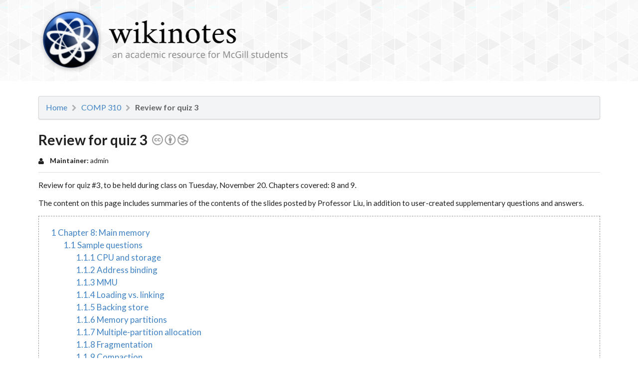

--- FILE ---
content_type: text/html; charset=utf-8
request_url: https://wikinotes.ca/COMP_310/summary/fall-2012/review-for-quiz-3/
body_size: 12695
content:
<head>
    <title>Wikinotes</title>
    <link rel="stylesheet" href="https://cdnjs.cloudflare.com/ajax/libs/semantic-ui/2.0.0/semantic.min.css" />
    <link rel="stylesheet" href="/static/styles.css" />
    <meta name="viewport" content="width=device-width">
    
<script type="text/javascript"
        src="https://cdn.mathjax.org/mathjax/latest/MathJax.js?config=TeX-AMS-MML_HTMLorMML">
</script>
<script type="text/x-mathjax-config">
MathJax.Hub.Config({
    TeX: {
        extensions: ['cancel.js']
    },
    tex2jax: {
        inlineMath: [  ['$', '$'] ],
        processEscapes: true
    }
});
</script>

</head>
<body>
    
    <div id="header" class="ui container">
        <a href="/">
            <img src="/static/img/logo-header.png" class="ui image" />
        </a>
    </div>
    
    <div id="content">
        <div class="ui container">
            
<div class="ui container">
    <div class="ui secondary segment">
        <div class="ui large breadcrumb">
            <a class="section" href="/">Home</a>
            <i class="right chevron icon divider"></i>
            <a class="section" href="/COMP_310/">
                COMP 310
            </a>
            <i class="right chevron icon divider"></i>
            <span class="active section">
                
                Review for quiz 3
                
            </span>
        </div>
    </div>
    <h1 class="ui header">
        <div class="content">
            
            Review for quiz 3
            
            <span>
                <a href="http://creativecommons.org/licenses/by-nc/3.0/">
                    <img src="/static/img/cc-by-nc.png" alt="CC-BY-NC"
                         title="Available under a Creative Commons Attribution-NonCommercial 3.0 Unported License" />
                </a>
            </span>
            
        </div>
    </h1>
    <div class="ui icon list">
        <div class="item">
            <i class="user icon"></i>
            <div class="content">
                <strong>Maintainer:</strong> admin
            </div>
        </div>
    </div>
    <div class="ui divider"></div>
    <div id="wiki-content">
	
        <p>Review for quiz #3, to be held during class on Tuesday, November 20. Chapters covered: 8 and 9.</p>
<p>The content on this page includes summaries of the contents of the slides posted by Professor Liu, in addition to user-created supplementary questions and answers.</p>
<div class="toc">
<ul>
<li><a href="#chapter-8-main-memory">1 Chapter 8: Main memory</a><ul>
<li><a href="#sample-questions">1.1 Sample questions</a><ul>
<li><a href="#cpu-and-storage">1.1.1 CPU and storage</a></li>
<li><a href="#address-binding">1.1.2 Address binding</a></li>
<li><a href="#mmu">1.1.3 MMU</a></li>
<li><a href="#loading-vs-linking">1.1.4 Loading vs. linking</a></li>
<li><a href="#backing-store">1.1.5 Backing store</a></li>
<li><a href="#memory-partitions">1.1.6 Memory partitions</a></li>
<li><a href="#multiple-partition-allocation">1.1.7 Multiple-partition allocation</a></li>
<li><a href="#fragmentation">1.1.8 Fragmentation</a></li>
<li><a href="#compaction">1.1.9 Compaction</a></li>
<li><a href="#pages-and-frames">1.1.10 Pages and frames</a></li>
<li><a href="#virtual-address-calculations">1.1.11 Virtual address calculations</a></li>
<li><a href="#page-table-implementations">1.1.12 Page table implementations</a></li>
<li><a href="#page-table-eat-calculations">1.1.13 Page table EAT calculations</a></li>
<li><a href="#reentrant-code">1.1.14 Reentrant code</a></li>
<li><a href="#why-pages">1.1.15 Why pages</a></li>
<li><a href="#page-table-structures">1.1.16 Page table structures</a></li>
<li><a href="#hierarchical-paging-calculations">1.1.17 Hierarchical paging calculations</a></li>
<li><a href="#segment-tables">1.1.18 Segment tables</a></li>
</ul>
</li>
</ul>
</li>
<li><a href="#chapter-9-virtual-memory">2 Chapter 9: Virtual memory</a><ul>
<li><a href="#sample-questions_1">2.1 Sample questions</a><ul>
<li><a href="#demand-paging">2.1.1 Demand paging</a></li>
<li><a href="#page-faults">2.1.2 Page faults</a></li>
<li><a href="#page-fault-eat-calculations">2.1.3 Page fault EAT calculations</a></li>
<li><a href="#copy-on-write">2.1.4 Copy-on-write</a></li>
<li><a href="#page-replacement-policies">2.1.5 Page replacement policies</a></li>
<li><a href="#beladys-anomaly">2.1.6 Belady's anomaly</a></li>
<li><a href="#frame-allocation">2.1.7 Frame allocation</a></li>
<li><a href="#thrashing">2.1.8 Thrashing</a></li>
<li><a href="#working-set-model">2.1.9 Working-set model</a></li>
</ul>
</li>
</ul>
</li>
</ul>
</div>
<h2 class="header"><i>1</i>Chapter 8: Main memory<a class="headerlink" href="#chapter-8-main-memory" name="chapter-8-main-memory">&para;</a></h2>
<ul>
<li>background<ul>
<li>for a program to run (as a process), it must be read from disk into memory<ul>
<li>recall: the only storage media the CPU can access directly are main memory and registers (with the CPU cache between registers and main memory)</li>
<li>accessing registers can be done within one clock cycle</li>
<li>accessing main memory can take many clock cycles</li>
</ul>
</li>
<li>each process has a separate memory space, defined by <strong>base</strong> and <strong>limit</strong> registers<ul>
<li>base: smallest legal physical memory address</li>
<li>limit: the size of the address space</li>
</ul>
</li>
<li>processing of a user program:<ul>
<li>the variables used are symbolic addresses in the source program</li>
<li>the source program is then compiled/assembled to an object module</li>
<li>the compiler binds the symbolic addresses to relocatable addresses ("x bytes from start of module")</li>
<li>loader/linkage editor then binds the relocatable addresses to absolute addresses</li>
<li>in fact, final-address-binding can happen at various stages<ul>
<li>at compile time, if the memory location is known beforehand, absolute code can be generated (although if the starting location changes, code must be recompiled)</li>
<li>at load time, if relocatable code is generated by the compiler</li>
<li>at run time, if the process can be moved (in memory) during execution (needs hardware - MMU - support)</li>
</ul>
</li>
</ul>
</li>
<li>logical vs. physical address spaces<ul>
<li>logical address: virtual</li>
<li>physical address: the one used by the memory unit (like latitude/longitude vs. street names, etc)</li>
</ul>
</li>
<li>memory management unit (MMU)<ul>
<li>hardware device mapping virtual to physical addresses (dynamically)</li>
<li>uses TLB</li>
<li>allows user programs to deal with virtual rather than physical addresses</li>
<li>makes use of a <strong>relocation register</strong>: given a virtual address, it adds the value of that register to it, then uses that as the physical address</li>
</ul>
</li>
<li>dynamic loading<ul>
<li>routines are not loaded into memory until they are needed (called)</li>
<li>results in better memory usage</li>
<li>useful for things like error routines (large amounts of code, called infrequently)</li>
<li>can be handled by the process itself - the calling routine will call a relocatable linking loader to load the desired routine in memory if it is not already in it</li>
<li>no special support from the OS is needed</li>
<li>however, it falls on the programmer to make use of dynamic loading in their programs</li>
</ul>
</li>
<li>dynamic vs static linking<ul>
<li>static: system libraries are treated like any other object module and are combined by the loader into the binary</li>
<li>dynamic: the linking happens at execution time</li>
<li>advantage: more space efficient</li>
<li>a code stub handles locating the library if it's in memory already, or loading it if it is not</li>
<li>the stub then replaces itself with the address of the routine for the library, which is then executed</li>
<li>needs support from the OS, to check if the routine is in the process' memory address (what does this mean???)</li>
<li>useful for libraries</li>
</ul>
</li>
</ul>
</li>
<li>swapping<ul>
<li>process can be temporarily <strong>swapped</strong> to disk (known as the <strong>backing store</strong>), then brought back into memory to continue execution</li>
<li>roll out, roll in: lower-priority processes are swapped out in favour of higher-priority processes</li>
<li>the time it takes to swap something to disk is proportional to the amount of memory swapped (as the limiting factor is the transfer time)</li>
<li><strong>ready queue</strong>: holds the list of ready-to-run processes which have memory images on disk</li>
</ul>
</li>
<li>contiguous memory allocation<ul>
<li>main memory is usually divided into two partitions: a "high" partition, and a "low" partition</li>
<li>since the interrupt vector is usually in low memory, the OS is usually placed in low memory as well</li>
<li>then, user processes are placed in high memory</li>
<li>relocation registers (base, limit) used to protect processes</li>
<li>if the logical address is less than the limit register, then you add the base register to it to get the physical address</li>
<li>otherwise you get a trap (addressing error, maybe segfault)</li>
<li>multiple-partition allocation<ul>
<li><strong>hole</strong>: block of available memory</li>
<li>holes of various sizes are scattered throughout memory, etc</li>
<li>when a process begins execution, it is allocated memory from a large-enough hole</li>
<li>OS keeps info on which partitions are free and which have already been allocated</li>
<li>ways of satisfying requests:<ul>
<li>first-fit: allocate the first hole that is big enough</li>
<li>best-fit: allocate the smallest hole that is big enough (requires searching the entire list, unless it has been ordered by size)</li>
<li>worst-fit: allocates the largest hole that is big enough (same as above)</li>
<li>usually first-fit and best-fit use storage more effectively</li>
<li>first-fit is typically fastest</li>
</ul>
</li>
</ul>
</li>
<li>fragmentation<ul>
<li>external fragmentation: there is enough space in all of memory to satisfy a request, but it is not contiguous (due to processes being loaded and removed from memory, etc)</li>
<li>internal fragmentation: when the amount of memory allocated is larger than that requested, so there's some space within partitions that is not being used</li>
<li>external frag. can be reduced by compaction (shuffling memory contents to place all the free blocks together)</li>
<li>compaction is only possible if relocation is dynamic (done at execution time)</li>
</ul>
</li>
</ul>
</li>
<li>paging<ul>
<li>allows the physical address space of a process to be noncontiguous</li>
<li>physical memory is divided into fixed-size blocks called <strong>frames</strong> (size between 2<sup>9</sup> and 2<sup>24</sup> bytes per page)</li>
<li>virtual memory is divided into fixed-size blocks called <strong>pages</strong></li>
<li>OS keeps track of all free frames</li>
<li>to run a program, you need as many free frames as it needs lol</li>
<li>then you have a page table to translate virtual to physical addresses</li>
<li>the virtual address consists of two parts:<ul>
<li>page number: used as an index into the page table, contains base address of each page in physical memory</li>
<li>page offset: combined with base address, defines the physical memory address</li>
</ul>
</li>
<li>if the page size is 2<sup>n</sup> bytes, the page offset is n bits</li>
<li>if there are 2<sup>m</sup> possible virtual addresses, then the page number is m-n bits</li>
<li>so in virtual memory you have pages, and each page corresponds to a frame in physical memory<ul>
<li>that mapping is defined in the page table (so index 0 corresponds to frame 1)</li>
<li>then, a thing in a page corresponds to the same location in the frame itself, etc</li>
</ul>
</li>
<li>from virtual address to fetching the thing in memory, it goes like:<ul>
<li>the page table index is used to look up the frame index via the page table</li>
<li>the page offset is added to the end of the frame index</li>
<li>goes to that location in physical memory, fetches the relevant byte</li>
</ul>
</li>
<li>implementation of the page table<ul>
<li>one scheme: kept in main memory<ul>
<li>page table base register: starting address of the page table</li>
<li>page table length register: size of it</li>
<li>in this scheme, accessing anything requires two memory accesses: one to find the page table, then another to get the thing itself (which is inefficient)</li>
</ul>
</li>
<li>another scheme: special hardware caches to speed up lookup<ul>
<li>associative memory or translation lookaside buffers (cache for the page table)</li>
<li>if the desired page is not in the TLB, then go to memory, etc</li>
</ul>
</li>
</ul>
</li>
<li>calculating the effective access time when looking up something<ul>
<li>let <span>$\epsilon$</span> be the amount of time it takes to look up a page in the TLB</li>
<li>assume it takes 1 unit of time to look up something in memory</li>
<li>hit ratio for TLB: <span>$\alpha$</span></li>
<li>time taken if the page is in the TLB: <span>$(1 + \epsilon)$</span> since you look it up in memory afterwards</li>
<li>time taken if it's not: <span>$2 + \epsilon$</span> since you have to look it up in the TLB anyway, then access memory to find the page table translation, then again to find the thing itself</li>
<li>then effective access time is <span>$(1 + \epsilon) \alpha + (2+\epsilon)(1-\alpha) = 2 + \epsilon - \alpha$</span></li>
</ul>
</li>
<li>memory protection<ul>
<li>protection bit associated with each frame</li>
<li>corresponding valid/invalid bit attached to each entry in the page table</li>
<li>if the page is in the process' logical address space, then it's valid; otherwise, invalid</li>
<li>for example, if that page is not being used by the process, then it would be marked invalid</li>
<li>note that page tables are per-process ..........</li>
</ul>
</li>
<li>shared pages<ul>
<li>common code can be shared in a paging scheme</li>
<li>read-only (reentrant) code shared among multiple processes (maybe different users)<ul>
<li>must appear in the same location in the logical address space of all processes (?)</li>
<li>i.e., the frames are shared (so the page tables for these different processes have some overlap)</li>
<li>reentrant: non-self-modifying, can never change during execution</li>
</ul>
</li>
<li>processes can also have their own private code and data, can appear anywhere in virtual memory etc</li>
</ul>
</li>
</ul>
</li>
<li>structure of the page table<ul>
<li>hierarchical paging<ul>
<li>since modern OSes support very large virtual address spaces (2<sup>32</sup> or 2<sup>64</sup>, etc), the page table itself can become very large</li>
<li>solution: use a multiple-level page table scheme</li>
<li>you have an outer page table, and each entry points to the location of an inner page table (not standard term terminology)</li>
<li>then each entry in each inner page table points to a frame in physical memory</li>
<li>basically you're paging the page table itself</li>
<li>example: 32-bit addresses, page size of 2<sup>10</sup> bytes<ul>
<li>page number: 22 bits, page offset: 10 bits</li>
<li>then, the page number has a 12-bit page number page number (lol) and a 10-bit page number page offset</li>
<li>the 12-bit page number page number is used for the outer page table, then the 10-bit page number page offset is used for the inner page table</li>
</ul>
</li>
<li>of course, you can also have three-level paging schemes, etc</li>
<li>example: 64-bit addresses, page size still 2<sup>10</sup><ul>
<li>if 2 levels: 12 bit offset, 10 bit inner page, 42 bit outer page</li>
<li>if 3 levels: 12 bit offset, 10 bit inner page, 10 bit middle page, 32 bit outer page</li>
</ul>
</li>
</ul>
</li>
<li>hashed page tables<ul>
<li>common for &gt; 32-bit address spaces</li>
<li>the page number is hashed; collisions are handled by using buckets</li>
<li>frame found by hashing it, then searching along the bucket chain</li>
</ul>
</li>
<li>inverted page tables<ul>
<li>usually, each process has one page table, which has one entry for each page the process is using</li>
<li>con: lots of memory used just to store page tables</li>
<li>solution: one entry for each frame of memory</li>
<li>each entry contains virtual address of page, and information about the owning process</li>
<li>so there's only one page table needed in the system, and only one entry per page (reduces duplication, so, less memory needed overall)</li>
<li>however, when a page reference occurs, you need to search through this larger table, which would be slower (since can't index it directly)<ul>
<li>the inverted page table is sorted by physical address</li>
<li>go through entries one by one, find the physical address matching the virtual address (also the process ID)</li>
<li>can use a hash table to limit the search a bit. but each access to the hash table would add a memory reference</li>
</ul>
</li>
<li>also, harder to implement shared memory pages<ul>
<li>since in shared memory, multiple virtual addresses are mapped to one physical address</li>
<li>but in this scheme, there is only one virtual page entry for each physical page</li>
</ul>
</li>
</ul>
</li>
</ul>
</li>
<li>segmentation<ul>
<li>memory-management scheme that corresponds to a user's view of memory</li>
<li>collection of variable-sized segments (not ordered)</li>
<li>program: collection of segments</li>
<li>segment: logical unit, like an array, method, function, program, section of variables, etc</li>
<li>just a way of grouping together things logically (even though they may not be grouped together physically)</li>
<li>a logical address consists of a 2-tuple: segment number, offset</li>
<li>segment table: maps the above logical address to physical addresses<ul>
<li>each entry (one per segment) has a base and a limit</li>
<li>hardware view:<ul>
<li>segment number is translated using the segment table, to get the limit and base for this segment</li>
<li>the offset is compared with the limit; if it exceeds it, we get a trap</li>
<li>then, the base is added to the offset, and used as the physical address</li>
</ul>
</li>
</ul>
</li>
</ul>
</li>
</ul>
<h3 class="header"><i>1.1</i>Sample questions<a class="headerlink" href="#sample-questions" name="sample-questions">&para;</a></h3>
<h4 class="header"><i>1.1.1</i>CPU and storage<a class="headerlink" href="#cpu-and-storage" name="cpu-and-storage">&para;</a></h4>
<blockquote>
<p>What are the two storage media that the CPU can access directly, and how do their access times compare?</p>
</blockquote>
<p>Main memory, and registers. Accessing registers can be done in &lt;1 clock cycle, whereas accessing main memory can take multiple.</p>
<h4 class="header"><i>1.1.2</i>Address binding<a class="headerlink" href="#address-binding" name="address-binding">&para;</a></h4>
<blockquote>
<p>At what stages can final address binding happen? Give detail, etc.</p>
</blockquote>
<p>At compile time, to generate absolute code (code must be recompiled if starting location changes - is this ever used?)</p>
<p>At load time, if the compiler has generated relocatable code</p>
<p>At run time, if the process can be moved in memory during execution (requires MMU support)</p>
<h4 class="header"><i>1.1.3</i>MMU<a class="headerlink" href="#mmu" name="mmu">&para;</a></h4>
<blockquote>
<p>Wtf is an MMU</p>
</blockquote>
<p>Memory management unit. Hardware device, translates virtual addresses to physical addresses so that programmers don't have to deal with physical addresses. Uses a TLB, etc.</p>
<h4 class="header"><i>1.1.4</i>Loading vs. linking<a class="headerlink" href="#loading-vs-linking" name="loading-vs-linking">&para;</a></h4>
<blockquote>
<p>What is the difference between dynamic loading and linking? What are the advantages of both compared to their static counterparts?</p>
</blockquote>
<p>Dynamic loading: parts of a process that are not needed right away are not brought into memory until they are called. Useful for things like error handling routines, which are typically large blocks of code that get called infrequently. Results in a smaller memory footprint. It falls upon the programmer to make use of dynamic loading in their programs by calling a "relocatable linking loader" that will either locate a part in memory (if it is there) or else bring it into memory.</p>
<p>Dynamic linking: system libraries and other commonly-used code are linked at execution time, with the programmer making use of a "code stub" that locates the library in memory and replaces itself (during execution time) with the address of that routine. Needs support from the OS, to check that the desired routine is in the process' memory space. Also results in a smaller memory footprint.</p>
<h4 class="header"><i>1.1.5</i>Backing store<a class="headerlink" href="#backing-store" name="backing-store">&para;</a></h4>
<blockquote>
<p>Define this.</p>
</blockquote>
<p>A large storage device, commonly a disk, to which things in memory can be swapped.</p>
<h4 class="header"><i>1.1.6</i>Memory partitions<a class="headerlink" href="#memory-partitions" name="memory-partitions">&para;</a></h4>
<blockquote>
<p>Main memory is usually divided into two partitions. What are they called and what goes into each?</p>
</blockquote>
<p>High: user processes. Low: interrupt vector, OS.</p>
<h4 class="header"><i>1.1.7</i>Multiple-partition allocation<a class="headerlink" href="#multiple-partition-allocation" name="multiple-partition-allocation">&para;</a></h4>
<blockquote>
<p>Ways of satisfying allocation requests? Which is fastest?</p>
</blockquote>
<p>First-fit: first hole that is big enough. Fastest if the list of holes is not ordered by size.</p>
<p>Best-fit: smallest hole that is big enough</p>
<p>Worst fit: largest hole that is big enough (why would even do this??)</p>
<h4 class="header"><i>1.1.8</i>Fragmentation<a class="headerlink" href="#fragmentation" name="fragmentation">&para;</a></h4>
<blockquote>
<p>Difference between internal, external</p>
</blockquote>
<p>External fragmentation: when you have small holes scattered throughout memory, and you can't use them because they're just too small individually. For example, there is a hole of size 10, and three others of size 4 (all non-contiguous), and a process comes along requesting a hole of size 6, which is granted. Then you're just left with (at best) 4 holes of size 4. If a process comes along needing a hole of size 16, well, it can't be given because the holes are not contiguous</p>
<p>Internal fragmentation: when you have leftover space (not being used by anything) <em>within</em> the partitions being used, due to the way blocks are allocated. For instance, if a process requests 15 bytes, but it's given 16 because it has to be a power of 2 (etc).</p>
<h4 class="header"><i>1.1.9</i>Compaction<a class="headerlink" href="#compaction" name="compaction">&para;</a></h4>
<blockquote>
<p>What is it, what is a requirement for this to be possible, when can it be done</p>
</blockquote>
<p>Compaction is a way to reduce external fragmentation, and consists of shuffling the contents of memory so as to place all the holes together. This is done at execution time and thus is only possible if relocation is dynamic.</p>
<h4 class="header"><i>1.1.10</i>Pages and frames<a class="headerlink" href="#pages-and-frames" name="pages-and-frames">&para;</a></h4>
<blockquote>
<p>Difference?</p>
</blockquote>
<p>Pages: used in the logical (virtual) view of memory. Frames: physical view. One-to-one correspondence.</p>
<h4 class="header"><i>1.1.11</i>Virtual address calculations<a class="headerlink" href="#virtual-address-calculations" name="virtual-address-calculations">&para;</a></h4>
<blockquote>
<p>Explain what the bits of a virtual address mean if a virtual address is 32 bits, and the page size is 16 kilobytes.</p>
</blockquote>
<p>16 KB = 2<sup>4</sup> * 2<sup>10</sup> so 2<sup>14</sup> bytes. You need 2<sup>14</sup> bits to indicate the page offset for any byte on a page. The remaining 18 bits can be used for the page index, and so there needs be 2<sup>18</sup> pages in order to store 2<sup>32</sup> bytes.</p>
<h4 class="header"><i>1.1.12</i>Page table implementations<a class="headerlink" href="#page-table-implementations" name="page-table-implementations">&para;</a></h4>
<blockquote>
<p>How is the page table stored?</p>
</blockquote>
<p>In main memory, with base and limit registers. To speed up lookup, a special hardware cache (TLB) is used to store part of the page table.</p>
<h4 class="header"><i>1.1.13</i>Page table EAT calculations<a class="headerlink" href="#page-table-eat-calculations" name="page-table-eat-calculations">&para;</a></h4>
<blockquote>
<p>Let's say the hit ratio for the TLB is 0.9, and it takes 100 units of time to look something up in memory. To look something up in the TLB takes 1 unit of time. What's the EAT?</p>
</blockquote>
<p>101 for anything in the TLB, so 101 * 0.9. Then, 201 for anything not in the TLB, since you have to look up the page table in memory as well, so 201 * 0.1. Total: 90.9 + 20.1 = 111.</p>
<h4 class="header"><i>1.1.14</i>Reentrant code<a class="headerlink" href="#reentrant-code" name="reentrant-code">&para;</a></h4>
<blockquote>
<p>What is? Use?</p>
</blockquote>
<p>Non-self modifying, or read-only, code. Never changes during its execution. Can be shared among processes.</p>
<h4 class="header"><i>1.1.15</i>Why pages<a class="headerlink" href="#why-pages" name="why-pages">&para;</a></h4>
<blockquote>
<p>Why do we even need pages in the first place</p>
</blockquote>
<p>To allow memory usage to be non-contiguous</p>
<h4 class="header"><i>1.1.16</i>Page table structures<a class="headerlink" href="#page-table-structures" name="page-table-structures">&para;</a></h4>
<blockquote>
<p>What are the different structures, and how do they work</p>
</blockquote>
<p>Hierarchical paging: paging the page table.</p>
<p>Hashed page tables: hash the page number, then handle collisions using a bucket chain.</p>
<p>Inverted page tables: one entry per frame (not per-process), sorted by physical address. Less memory used, but slower, and harder to implement sharing.</p>
<h4 class="header"><i>1.1.17</i>Hierarchical paging calculations<a class="headerlink" href="#hierarchical-paging-calculations" name="hierarchical-paging-calculations">&para;</a></h4>
<p>Taken from <a href="http://stackoverflow.com/questions/5558886/multi-level-page-tables-hierarchical-paging">stack overflow</a> (actual source: some exam):</p>
<blockquote>
<p>A computer has a 64-bit virtual address space and 2048-byte pages. A page table entry takes 4 bytes. A multi-level page table is used because each table must be contained within a page. How many levels are required?</p>
</blockquote>
<p>2048 is 2<sup>11</sup>, so each table can hold 2<sup>9</sup> entries. Since 11 bits are required for the page offset, 53 bits remain to encode the entry for each page level. 53/9 is 6 (rounded up), so we need 6 levels.</p>
<p>Another calculation question:</p>
<blockquote>
<p>32-bit virtual addresses, 4 KB pages, 2 levels of paging. What do the bits in an address mean?</p>
</blockquote>
<p>4KB = 2<sup>12</sup> bytes in each page. So, 12 bits required for the page offset. Apparently the other two are both 10 bits each, though I don't know why (<a href="http://www.gitam.edu/eresource/comp/gvr(os)/8.4.htm">source</a>).</p>
<h4 class="header"><i>1.1.18</i>Segment tables<a class="headerlink" href="#segment-tables" name="segment-tables">&para;</a></h4>
<blockquote>
<p>What are they</p>
</blockquote>
<p>Logical addresses (consisting of a segment number and an offset) are mapped to physical addresses</p>
<h2 class="header"><i>2</i>Chapter 9: Virtual memory<a class="headerlink" href="#chapter-9-virtual-memory" name="chapter-9-virtual-memory">&para;</a></h2>
<ul>
<li>background<ul>
<li>virtual memory allows for the separation of logical (user) memory from physical memory<ul>
<li>the logical view consists of: a stack that grows downwards, a heap that grows upwards, a data section, and a code section (with shared libraries in the middle between the heap and the stack)</li>
</ul>
</li>
<li>for programs, this means that not everything needs to be in memory for execution to begin</li>
<li>also, the logical address space can be much larger than physical address space</li>
<li>and, address spaces can be shared by different processes</li>
<li>process creation is more efficient</li>
<li>can be implemented via demand paging, and demand segmentation</li>
</ul>
</li>
<li>demand paging<ul>
<li>a page is brought into memory only when it is needed</li>
<li>less unnecessary I/O and less memory needed</li>
<li>a page is determined to be "needed" when there is a reference to it<ul>
<li>if a reference is invalid, abort</li>
<li>if a reference is to a page that is not in memory, it will be brought into memory</li>
</ul>
</li>
<li>to execute a process, we swap the pages for it into memory (lazily)</li>
<li><strong>pager</strong>: swapper that deals with pages (does this really need its own term)</li>
<li>valid/invalid bits for the page table<ul>
<li>like those used introduced in the memory protection section, but serving another purpose as well</li>
<li>valid: legal and in memory</li>
<li>invalid: either illegal or not in memory</li>
<li>all entries initially set to invalid</li>
<li>if we ever need to lookup an invalid entry, we get a <strong>page fault</strong>, so the OS needs to:<ol>
<li>look at another table (one stored within the PCB) to decide if it was an invalid memory reference or just a swapped-to-disk page</li>
<li>find an empty frame from the free frame list</li>
<li>read the page from disk and swaps it into the frame</li>
<li>modify the table in the PCB</li>
<li>update the validation bit and the entry in the page table</li>
<li>restart the instruction that caused the page fault</li>
</ol>
</li>
</ul>
</li>
<li>effective access time:<ul>
<li>let <span>$p$</span> be the page fault rate</li>
<li>let <span>$t$</span> be the time it takes to handle a page fault</li>
<li>let <span>$m$</span> be the time it takes to access memory (to read a page, say)</li>
<li>EAT: <span>$(1-p) \cdot  m + p \cdot t$</span></li>
</ul>
</li>
<li>the time it takes to handle a page fault is determined by:<ul>
<li>time to service the interrupt<ul>
<li>save user registers, process state</li>
<li>check if the interrupt is a page fault</li>
<li>check if the page reference is legal</li>
<li>if so, find the location of the page on disk</li>
</ul>
</li>
<li>time to read in the page to a free frame (usually slowest)<ul>
<li>influenced by disk latency, seek time, queueing time on the device</li>
</ul>
</li>
<li>then, time to restart the instruction that was interrupted (why is this here)</li>
</ul>
</li>
<li>example for calculating EAT:<ul>
<li>m = 200 nanoseconds = 0.0002 milliseconds</li>
<li>t = 8 milliseconds</li>
<li>p = 0.001</li>
<li>EAT = <span>$(1-0.001) \cdot 0.0002 + 0.001 \cdot 8 = 0.0001998 + 0.008 \approx 0.0082$</span> milliseconds so 8.2 microseconds or 8200 nanoseconds</li>
<li>this shows that even if page faults are relatively rare, they can still introduce huge slowdowns (40x slower in this case)</li>
<li>obviously, we want to keep page-fault-rate low</li>
<li>if we want to keep it below, say, 5%, then we need for the EAT to be less than 210</li>
<li>the calculation's not hard, just make <span>$p$</span> the variable </li>
</ul>
</li>
</ul>
</li>
<li>copy-on-write<ul>
<li>a benefit of virtual memory realised during process creation</li>
<li>normally, the <code>fork()</code> system call duplicates the parent's pages for the child</li>
<li>however, many ungrateful children invoke <code>exec()</code> immediately after birth, making this copying unnecessary</li>
<li>copy-on-write allows the parent and child to initially share the parent's pages in memory</li>
<li>only if either process modifies a shared page is that page copied</li>
<li>results in more efficient process creation (so that fewer pages need to be allocated to child processes)</li>
</ul>
</li>
<li>page replacement<ul>
<li>what happens when we need to swap a new page into memory but there are no free frames????????</li>
<li>in that case, we need some sort of page replacement policy to get rid of pages we don't need</li>
<li>such a policy should minimise the number of page faults (obviously)</li>
<li>basic algorithm:<ul>
<li>find location of desired page on disk</li>
<li>find a free frame, if one exists</li>
<li>if no free frames exist, find a victim frame, write it to disk (if dirty), and change the page and frame tables accordingly</li>
<li>bring the desired page into the newly freed frame, update tables</li>
</ul>
</li>
<li>makes use of a dirty bit in the page table so that only modified pages are written back to disk when they are evicted from memory</li>
<li>evaluating different page replacement policies<ul>
<li>FIFO: remove the least-recently-added pages first</li>
<li>belady's anomaly: for some page replacement policies, more frames can result in more page faults (which seems paradoxical)</li>
<li>OPT/MIN: theoretical algorithm (lol) that has the lowest page-fault rate and will never suffer from belady's anomaly<ul>
<li>you evict the page that will not be used for the longest period of time</li>
<li>obviously this is impossible to implement in practice unless you know the future</li>
<li>however, it's useful as a comparison point for other page replacement policies ("how does this algorithm behave compared to OPT")</li>
</ul>
</li>
<li>LRU: use recent history to simulate OPT<ul>
<li>evict the page that was least recently used</li>
<li>implementation: every page entry has a "counter" (really a timestamp for the last use)</li>
<li>when we need to evict one, we just replace the page with the smallest timestamp</li>
<li>this has the added overhead of needing to search the table to find the LRU page each time, and we also need to write the timestamp to memory during every memory access</li>
<li>still, it's pretty efficient as it tends to reduce the number of page faults compared to most other algorithms</li>
</ul>
</li>
</ul>
</li>
</ul>
</li>
<li>allocation of frames<ul>
<li>how do we allocate the fixed amount of free memory among the various processes running on a system?</li>
<li>two methods: fixed, priority</li>
<li>fixed allocation - doesn't take priorities into account; 2 methods<ul>
<li>equal allocation:<ul>
<li>all animals are equal</li>
<li>each process gets the same number of frames</li>
</ul>
</li>
<li>proportional allocation:<ul>
<li>some are more equal than others</li>
<li>frames allocated according to the size (virtual memory) of a process</li>
<li>how do they know that???</li>
<li>for example, if there are 2 processes, one of size 5, and one of size 10, and there are 30 frames, the first would get 10 frames, the second would get 20</li>
</ul>
</li>
</ul>
</li>
<li>priority allocation - takes priorities into account<ul>
<li>high-priority processes are given more memory to speed their execution</li>
<li>uses a proportional allocation scheme using priority rather than size (or possibly both priority and size)</li>
</ul>
</li>
</ul>
</li>
<li>thrashing<ul>
<li>if a process has too few frames, its page fault rate will be very high</li>
<li>result: low CPU usage, so the OS thinks it needs to increase the degree of multiprogramming, so it adds more processes, then it all goes to hell</li>
<li>then the OS will spend more time paging than executing processes (i.e., thrashing)</li>
<li>to prevent this, we must provide a process with as many frames as it needs</li>
<li>how do we know this magic number?</li>
<li><strong>working-set strategy</strong>: looks at how many frames a process is actually using<ul>
<li>purpose: to prevent thrashing while keeping the degree of multiprogramming as high as possible</li>
<li>makes use of the <strong>locality model</strong> of process execution<ul>
<li>locality: set of pages commonly used together</li>
<li>for instance, when a function is called, a new locality is defined</li>
<li>thrashing occurs when the size of the locality is greater than the total memory size</li>
</ul>
</li>
<li>in the working-set model, we have a parameter <span>$\Delta$</span> (working-set window) which is a fixed number of page references</li>
<li>working-set size of a process: number of pages referenced in the most recent <span>$\Delta$</span></li>
<li>need an optimal size of <span>$\Delta$</span> so that we get exactly one locality (not less, not more), or at least, estimate it better</li>
<li>the total number of frames we need is the sum of all the working set sizes (for all the processes)</li>
<li>if this number &gt; total number of available frames, then we'll have thrashing</li>
<li>so, we need to suspend a process</li>
<li>if we have extra frames, then we can start a new process</li>
<li>for example, if the last few pages referenced were: 12323434343334<ul>
<li>then, if <span>$\Delta = 10$</span>, we look at the last 10 page references --&gt; pages 3 and 4</li>
</ul>
</li>
<li>not entirely sure how this is supposed to work</li>
</ul>
</li>
</ul>
</li>
</ul>
<h3 class="header"><i>2.1</i>Sample questions<a class="headerlink" href="#sample-questions_1" name="sample-questions_1">&para;</a></h3>
<h4 class="header"><i>2.1.1</i>Demand paging<a class="headerlink" href="#demand-paging" name="demand-paging">&para;</a></h4>
<blockquote>
<p>What is this? What do valid and invalid bits mean for the page table in this scheme?</p>
</blockquote>
<p>A page is only brought into memory when there is a reference to it (lazy loading). Valid = page is in memory. Invalid = page is illegal or not in memory.</p>
<h4 class="header"><i>2.1.2</i>Page faults<a class="headerlink" href="#page-faults" name="page-faults">&para;</a></h4>
<blockquote>
<p>What are page faults, and what happens when they are encountered?</p>
</blockquote>
<p>When we hit a reference to a page marked invalid in the page table (so either illegal or just not in memory). The OS needs to look at another table in the PCB to check if it's illegal, and, if not, finds an empty frame using the free frame list, reads the page from disk into the frame, updates all the tables, then restarts the instruction.</p>
<h4 class="header"><i>2.1.3</i>Page fault EAT calculations<a class="headerlink" href="#page-fault-eat-calculations" name="page-fault-eat-calculations">&para;</a></h4>
<blockquote>
<p>Accessing memory takes 0.0005 (ignore the unit). The page fault rate is 0.01, and it takes 2.0 to handle a page fault. What's the EAT?</p>
</blockquote>
<p><span>$(0.0005 \cdot 0.99) + (\cdot 2.0 \cdot 0.01) = 0.020495$</span> which is a ~40x slowdown</p>
<blockquote>
<p>Same numbers as above, but we want to find the highest page fault rate that will result in a 10x slowdown</p>
</blockquote>
<p><span>$0.0005 \cdot (1-p) + 2.0p = 0.0005 + 1.9995p = 0.005$</span>, so <span>$1.9995p = 0.0045$</span> and <span>$p \approx 0.0023$</span></p>
<h4 class="header"><i>2.1.4</i>Copy-on-write<a class="headerlink" href="#copy-on-write" name="copy-on-write">&para;</a></h4>
<blockquote>
<p>What is it? Benefits?</p>
</blockquote>
<p>During process creation (with fork), instead of copying all the parent pages over for the child, let the child share the parent's pages and only copy when one process writes to a page. More efficient process creation and less memory wasted.</p>
<h4 class="header"><i>2.1.5</i>Page replacement policies<a class="headerlink" href="#page-replacement-policies" name="page-replacement-policies">&para;</a></h4>
<blockquote>
<p>List them</p>
</blockquote>
<p>FIFO: replaces the first one in</p>
<p>OPT: theoretical, replaces the one that will be used latest</p>
<p>LRU: replaces the least recently used one (smallest timestamp). overhead: searching the entire table, and updating the page table whenever you need to access a page</p>
<h4 class="header"><i>2.1.6</i>Belady's anomaly<a class="headerlink" href="#beladys-anomaly" name="beladys-anomaly">&para;</a></h4>
<blockquote>
<p>What is Belady's anomaly? Give a page replacement algorithm that does not suffer from it.</p>
</blockquote>
<p>When increasing the number of frames increases the number of page faults for a page replacement policy. OPT is the only one.</p>
<h4 class="header"><i>2.1.7</i>Frame allocation<a class="headerlink" href="#frame-allocation" name="frame-allocation">&para;</a></h4>
<blockquote>
<p>Methods of allocating frames?</p>
</blockquote>
<p>Fixed allocation, equal.</p>
<p>Fixed allocation, proportional to size of memory used by a process.</p>
<p>Priority allocation, based on priority (and possibly size).</p>
<h4 class="header"><i>2.1.8</i>Thrashing<a class="headerlink" href="#thrashing" name="thrashing">&para;</a></h4>
<blockquote>
<p>What is thrashing</p>
</blockquote>
<p>OS is constantly paging rather than doing useful work. Page fault rate is high, OS thinks it needs to add more processes to improve CPU utilisation, etc.</p>
<h4 class="header"><i>2.1.9</i>Working-set model<a class="headerlink" href="#working-set-model" name="working-set-model">&para;</a></h4>
<blockquote>
<p>How does this work</p>
</blockquote>
<p>Looks at the number of frames a process is using to try and prevent thrashing while having as many processes running as possible. We look at the number of different pages used by a process per locality. Make sure the sum of working set sizes for all processes is smaller than the number of pages available in memory, etc.</p>
	
    </div>
</div>

        </div>
    </div>
    <div id="footer" class="ui container">
        <div class="ui stackable grid">
            <div class="twelve wide column">
                <p>
                    Built by <a href="https://twitter.com/dellsystem">
                    @dellsystem</a>. Content is student-generated. <a
                    href="https://github.com/dellsystem/wikinotes">See the old codebase on GitHub</a>
                </p>
            </div>
            <div class="four wide right aligned column">
                <p><a href="#header">Back to top</a></p>
            </div>
        </div>
    </div>
<script>
  (function(i,s,o,g,r,a,m){i['GoogleAnalyticsObject']=r;i[r]=i[r]||function(){
  (i[r].q=i[r].q||[]).push(arguments)},i[r].l=1*new Date();a=s.createElement(o),
  m=s.getElementsByTagName(o)[0];a.async=1;a.src=g;m.parentNode.insertBefore(a,m)
  })(window,document,'script','//www.google-analytics.com/analytics.js','ga');

  ga('create', 'UA-28456804-1', 'auto');
  ga('send', 'pageview');

</script>
</body>
</html>


--- FILE ---
content_type: text/css; charset=utf-8
request_url: https://wikinotes.ca/static/styles.css
body_size: -3
content:
body {
    background: url('img/background.png');
    background-attachment: fixed;
}

#masthead {
    padding: 50px 0;
}

#masthead img {
    padding-bottom: 30px;
}

#content {
    background: #fff;
    padding: 30px 0;
}

#header {
    height: 163px;
    padding: 15px 0;
}

#header img {
    width: 500px;
}

.ui.header span {
    padding-left: 5px;
    font-weight: normal;
    color: #999;
    font-size: 0.8em;
}

#wiki-content .header i {
    display: inline-block;
    font-style: normal;
    padding-right: 10px;
    color: #999;
}

#wiki-content .header {
    border-bottom: 1px dashed #999;
    padding-bottom: 10px;
    margin: 30px 0;
}

#wiki-content .headerlink {
    visibility: hidden;
    padding-left: 5px;
}

#wiki-content .header:hover > .headerlink {
    visibility: visible;
}

#wiki-content table {
}

#wiki-content .MathJax_Display {
    margin: 25px 0;
}

#wiki-content blockquote {
    padding: 10px 20px;
    border-left: 5px solid #e1e1e1;
    margin-left: 0;
}

#wiki-content {
    line-height: 1.2em;
    font-size: 1.1em;
}

#wiki-content ol, ul {
    padding-left: 20px;
    line-height: 1.5em;
}

#wiki-content .toc {
    font-size: 1.1em;
    line-height: 1.5em;
    border: 1px dashed #999;
    padding: 20px 0;
}

#wiki-content .toc ul {
    list-style-type: none;
    padding-left: 25px;
    margin: 0;
}

#wiki-content .divider {
    margin: 50px 0;
}

#footer {
    margin: 50px 0;
}

h1 {
    font-size: 2.5rem;
}


--- FILE ---
content_type: text/plain
request_url: https://www.google-analytics.com/j/collect?v=1&_v=j102&a=844514296&t=pageview&_s=1&dl=https%3A%2F%2Fwikinotes.ca%2FCOMP_310%2Fsummary%2Ffall-2012%2Freview-for-quiz-3%2F&ul=en-us%40posix&dt=Wikinotes&sr=1280x720&vp=1280x720&_u=IEBAAEABAAAAACAAI~&jid=882162193&gjid=1983144161&cid=1208581506.1767545830&tid=UA-28456804-1&_gid=101889563.1767545830&_r=1&_slc=1&z=1310845114
body_size: -450
content:
2,cG-PKN78SVVYF